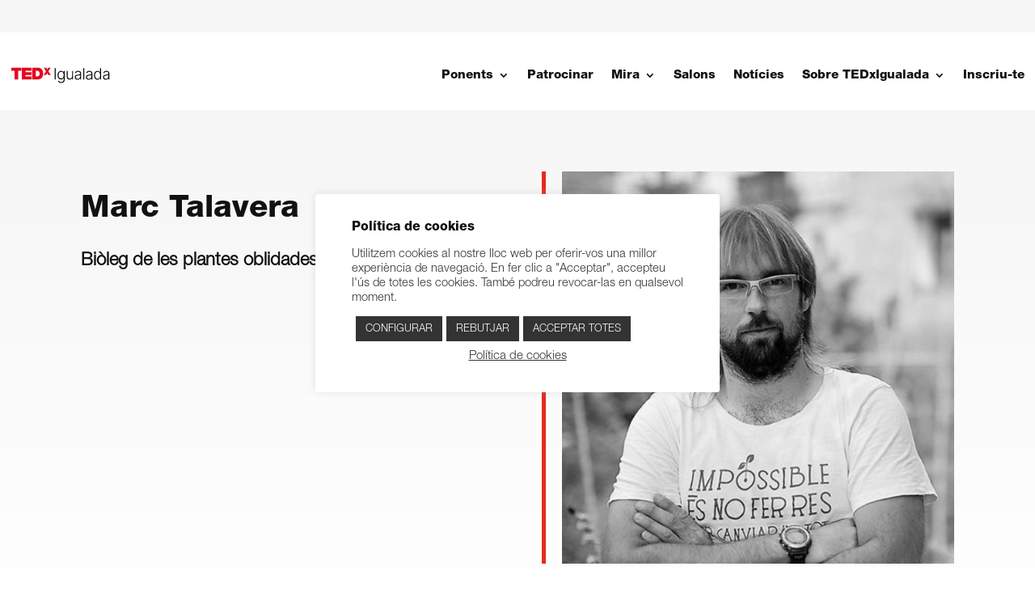

--- FILE ---
content_type: application/x-javascript
request_url: https://tedxigualada.com/wp-content/plugins/divi-plus/includes/modules/TeamSlider/dipl-team-slider-custom.min.js?ver=1.0.3
body_size: 439
content:
jQuery(document).ready(function(i){let a=i(window).width();function d(i){i.removeClass("dipl_arrows_top_left dipl_arrows_top_center dipl_arrows_top_right dipl_arrows_bottom_left dipl_arrows_bottom_center dipl_arrows_bottom_right dipl_arrows_outside dipl_arrows_inside")}i("body").find(".dipl_team_slider").length>0&&(i(".dipl_team_slider").find(".dipl_team_link").length>0&&i("body").on("click",".dipl_team_link",function(a){if(i(a.target).is(i(this).find(".dipl_team_member_social_icon")))return;a.preventDefault();let d=i(this).data("link"),s=i(this).data("link_target");window.open(d,s)}),i("body").find(".dipl_team_slider").each(function(){i(this).find(".dipl_team_member_card").each(function(){i(this).find(".dipl_filled_bar").each(function(){let a=i(this);a.animate({width:a.data("skill")},1e3,"linear")})});let s=i(this).find(".dipl_swiper_navigation").data();s&&(a>980&&void 0!==s.arrows_desktop&&(d(i(this).find(".dipl_swiper_navigation")),i(this).find(".dipl_swiper_navigation").addClass("dipl_arrows_"+s.arrows_desktop)),a<981&&(void 0!==s.arrows_tablet?(d(i(this).find(".dipl_swiper_navigation")),i(this).find(".dipl_swiper_navigation").addClass("dipl_arrows_"+s.arrows_tablet)):void 0!==s.arrows_desktop&&(d(i(this).find(".dipl_swiper_navigation")),i(this).find(".dipl_swiper_navigation").addClass("dipl_arrows_"+s.arrows_desktop))),a<768&&(void 0!==s.arrows_phone?(d(i(this).find(".dipl_swiper_navigation")),i(this).find(".dipl_swiper_navigation").addClass("dipl_arrows_"+s.arrows_phone)):void 0!==s.arrows_tablet?(d(i(this).find(".dipl_swiper_navigation")),i(this).find(".dipl_swiper_navigation").addClass("dipl_arrows_"+s.arrows_tablet)):void 0!==s.arrows_desktop&&(d(i(this).find(".dipl_swiper_navigation")),i(this).find(".dipl_swiper_navigation").addClass("dipl_arrows_"+s.arrows_desktop))))})),i(window).resize(function(){let a=i(window).width();i("body").find(".dipl_team_slider").length>0&&i("body").find(".dipl_team_slider").each(function(){let s=i(this).find(".dipl_swiper_navigation").data();s&&(a>980&&void 0!==s.arrows_desktop&&(d(i(this).find(".dipl_swiper_navigation")),i(this).find(".dipl_swiper_navigation").addClass("dipl_arrows_"+s.arrows_desktop)),a<981&&(void 0!==s.arrows_tablet?(d(i(this).find(".dipl_swiper_navigation")),i(this).find(".dipl_swiper_navigation").addClass("dipl_arrows_"+s.arrows_tablet)):void 0!==s.arrows_desktop&&(d(i(this).find(".dipl_swiper_navigation")),i(this).find(".dipl_swiper_navigation").addClass("dipl_arrows_"+s.arrows_desktop))),a<768&&(void 0!==s.arrows_phone?(d(i(this).find(".dipl_swiper_navigation")),i(this).find(".dipl_swiper_navigation").addClass("dipl_arrows_"+s.arrows_phone)):void 0!==s.arrows_tablet?(d(i(this).find(".dipl_swiper_navigation")),i(this).find(".dipl_swiper_navigation").addClass("dipl_arrows_"+s.arrows_tablet)):void 0!==s.arrows_desktop&&(d(i(this).find(".dipl_swiper_navigation")),i(this).find(".dipl_swiper_navigation").addClass("dipl_arrows_"+s.arrows_desktop))))})})});

--- FILE ---
content_type: image/svg+xml
request_url: https://tedxigualada.com/wp-content/uploads/2022/11/tedxigualada_black.svg
body_size: 2134
content:
<?xml version="1.0" encoding="UTF-8"?><svg id="Black" xmlns="http://www.w3.org/2000/svg" viewBox="0 0 875 140"><g><path d="M396.16,8.46V106.17h-8.92V8.46h8.92Z"/><path d="M444.54,135.14c-4.99,0-9.37-.64-13.12-1.93-3.75-1.29-6.92-3.05-9.49-5.27-2.58-2.23-4.58-4.72-6.01-7.49l6.97-4.58c1.05,1.84,2.46,3.66,4.22,5.44,1.77,1.78,4.07,3.26,6.92,4.44,2.85,1.18,6.35,1.77,10.52,1.77,6.49,0,11.73-1.62,15.72-4.87,3.99-3.24,5.99-8.29,5.99-15.12v-16.51h-.76c-.99,2.23-2.4,4.44-4.25,6.66-1.85,2.21-4.25,4.05-7.23,5.51-2.97,1.46-6.66,2.2-11.05,2.2-5.85,0-11.05-1.45-15.58-4.34s-8.1-7.04-10.69-12.43c-2.59-5.39-3.89-11.82-3.89-19.3s1.26-13.93,3.79-19.56c2.53-5.63,6.07-10.02,10.62-13.17,4.55-3.15,9.84-4.72,15.89-4.72,4.49,0,8.21,.79,11.16,2.36,2.96,1.57,5.34,3.52,7.13,5.84,1.8,2.32,3.2,4.58,4.22,6.77h.86v-13.98h8.3V108.04c0,6.2-1.32,11.31-3.96,15.32-2.64,4.01-6.23,6.97-10.78,8.9-4.55,1.92-9.72,2.89-15.51,2.89Zm-.57-37.55c4.71,0,8.73-1.14,12.07-3.41,3.34-2.27,5.9-5.54,7.68-9.8,1.78-4.26,2.67-9.33,2.67-15.22s-.88-10.81-2.62-15.24c-1.75-4.44-4.29-7.94-7.61-10.5-3.32-2.56-7.39-3.84-12.19-3.84s-9.03,1.32-12.41,3.96c-3.37,2.64-5.92,6.2-7.63,10.66-1.72,4.47-2.58,9.46-2.58,14.96s.87,10.54,2.62,14.81c1.75,4.28,4.31,7.62,7.68,10.02,3.37,2.4,7.47,3.6,12.31,3.6Z"/><path d="M540.12,77.7V32.43h8.49V105.71h-8.49v-12.17h-.67c-1.72,3.75-4.44,6.88-8.16,9.38-3.72,2.5-8.27,3.75-13.65,3.75-4.68,0-8.83-1.03-12.45-3.08-3.63-2.05-6.47-5.06-8.54-9.04-2.07-3.98-3.1-8.86-3.1-14.65V32.43h8.49v46.95c0,5.73,1.69,10.33,5.06,13.81,3.37,3.48,7.7,5.22,12.98,5.22,3.31,0,6.49-.79,9.54-2.39,3.05-1.59,5.57-3.92,7.54-6.99,1.97-3.07,2.96-6.85,2.96-11.33Z"/><path d="M587.74,107.8c-4.42,0-8.46-.87-12.12-2.6-3.66-1.73-6.57-4.25-8.73-7.54-2.16-3.29-3.24-7.29-3.24-12,0-3.63,.68-6.68,2.05-9.16,1.37-2.48,3.31-4.52,5.82-6.11,2.51-1.59,5.49-2.85,8.92-3.77,3.44-.92,7.22-1.64,11.36-2.15,4.1-.51,7.58-.95,10.43-1.34,2.85-.38,5.02-.99,6.51-1.81,1.49-.83,2.24-2.16,2.24-4.01v-1.72c0-4.99-1.49-8.93-4.46-11.81-2.97-2.88-7.24-4.32-12.81-4.32s-9.58,1.16-12.91,3.48c-3.32,2.32-5.65,5.06-6.99,8.21l-8.06-2.91c1.65-4.01,3.94-7.21,6.87-9.61,2.93-2.4,6.2-4.13,9.83-5.2,3.63-1.07,7.3-1.6,11.02-1.6,2.8,0,5.72,.37,8.76,1.1,3.04,.73,5.86,2,8.47,3.79,2.61,1.8,4.72,4.29,6.35,7.49s2.43,7.24,2.43,12.14v49.76h-8.49v-11.59h-.52c-1.02,2.16-2.53,4.26-4.53,6.3-2,2.04-4.52,3.71-7.54,5.01-3.02,1.3-6.57,1.96-10.64,1.96Zm1.15-7.78c4.52,0,8.43-1,11.74-3.01,3.31-2,5.86-4.67,7.66-7.99,1.8-3.32,2.7-6.99,2.7-11v-10.59c-.64,.6-1.69,1.15-3.17,1.62-1.48,.48-3.18,.9-5.11,1.26-1.92,.37-3.84,.68-5.75,.93-1.91,.26-3.63,.48-5.15,.67-4.14,.51-7.67,1.3-10.59,2.39-2.93,1.08-5.17,2.57-6.73,4.46-1.56,1.89-2.34,4.32-2.34,7.28,0,4.45,1.59,7.9,4.77,10.33,3.18,2.43,7.17,3.65,11.98,3.65Z"/><path d="M646.76,8.46V106.17h-8.49V8.46h8.49Z"/><path d="M685.89,107.8c-4.42,0-8.46-.87-12.12-2.6-3.66-1.73-6.57-4.25-8.73-7.54-2.16-3.29-3.24-7.29-3.24-12,0-3.63,.68-6.68,2.05-9.16,1.37-2.48,3.31-4.52,5.82-6.11,2.51-1.59,5.49-2.85,8.92-3.77,3.44-.92,7.22-1.64,11.36-2.15,4.1-.51,7.58-.95,10.43-1.34,2.85-.38,5.02-.99,6.51-1.81,1.49-.83,2.24-2.16,2.24-4.01v-1.72c0-4.99-1.49-8.93-4.46-11.81-2.97-2.88-7.24-4.32-12.81-4.32s-9.58,1.16-12.91,3.48c-3.32,2.32-5.65,5.06-6.99,8.21l-8.06-2.91c1.65-4.01,3.94-7.21,6.87-9.61,2.93-2.4,6.2-4.13,9.83-5.2,3.63-1.07,7.3-1.6,11.02-1.6,2.8,0,5.72,.37,8.76,1.1,3.04,.73,5.86,2,8.47,3.79,2.61,1.8,4.72,4.29,6.35,7.49s2.43,7.24,2.43,12.14v49.76h-8.49v-11.59h-.52c-1.02,2.16-2.53,4.26-4.53,6.3-2,2.04-4.52,3.71-7.54,5.01-3.02,1.3-6.57,1.96-10.64,1.96Zm1.15-7.78c4.52,0,8.43-1,11.74-3.01,3.31-2,5.86-4.67,7.66-7.99,1.8-3.32,2.7-6.99,2.7-11v-10.59c-.64,.6-1.69,1.15-3.17,1.62-1.48,.48-3.18,.9-5.11,1.26-1.92,.37-3.84,.68-5.75,.93-1.91,.26-3.63,.48-5.15,.67-4.14,.51-7.67,1.3-10.59,2.39-2.93,1.08-5.17,2.57-6.73,4.46-1.56,1.89-2.34,4.32-2.34,7.28,0,4.45,1.59,7.9,4.77,10.33,3.18,2.43,7.17,3.65,11.98,3.65Z"/><path d="M762.81,107.8c-6.01,0-11.28-1.59-15.79-4.77-4.52-3.18-8.04-7.62-10.57-13.31-2.53-5.69-3.79-12.33-3.79-19.9s1.26-14.15,3.79-19.82c2.53-5.68,6.07-10.1,10.62-13.26,4.55-3.16,9.84-4.75,15.89-4.75,4.45,0,8.16,.79,11.12,2.36,2.96,1.57,5.33,3.52,7.11,5.84,1.78,2.32,3.16,4.58,4.15,6.77h.76V8.56h8.54V106.27h-8.3v-13.6h-1c-.99,2.23-2.39,4.51-4.2,6.85-1.81,2.34-4.21,4.3-7.18,5.89-2.97,1.59-6.69,2.39-11.14,2.39Zm1-7.78c4.74,0,8.78-1.3,12.12-3.89,3.34-2.59,5.89-6.17,7.66-10.74,1.77-4.56,2.65-9.8,2.65-15.72s-.88-11.03-2.62-15.53c-1.75-4.5-4.29-8.03-7.63-10.59-3.34-2.56-7.39-3.84-12.17-3.84s-9.03,1.33-12.38,3.98c-3.36,2.66-5.9,6.24-7.63,10.76-1.73,4.52-2.6,9.59-2.6,15.22s.87,10.83,2.62,15.41c1.75,4.58,4.3,8.21,7.66,10.9,3.36,2.69,7.47,4.03,12.33,4.03Z"/><path d="M835.53,107.8c-4.42,0-8.46-.87-12.12-2.6-3.66-1.73-6.57-4.25-8.73-7.54-2.16-3.29-3.24-7.29-3.24-12,0-3.63,.68-6.68,2.05-9.16,1.37-2.48,3.31-4.52,5.82-6.11,2.51-1.59,5.49-2.85,8.92-3.77,3.44-.92,7.22-1.64,11.36-2.15,4.1-.51,7.58-.95,10.43-1.34,2.85-.38,5.02-.99,6.51-1.81,1.49-.83,2.24-2.16,2.24-4.01v-1.72c0-4.99-1.49-8.93-4.46-11.81-2.97-2.88-7.24-4.32-12.81-4.32s-9.58,1.16-12.91,3.48c-3.32,2.32-5.65,5.06-6.99,8.21l-8.06-2.91c1.65-4.01,3.94-7.21,6.87-9.61,2.93-2.4,6.2-4.13,9.83-5.2,3.63-1.07,7.3-1.6,11.02-1.6,2.8,0,5.72,.37,8.76,1.1,3.04,.73,5.86,2,8.47,3.79,2.61,1.8,4.72,4.29,6.35,7.49s2.43,7.24,2.43,12.14v49.76h-8.49v-11.59h-.52c-1.02,2.16-2.53,4.26-4.53,6.3-2,2.04-4.52,3.71-7.54,5.01-3.02,1.3-6.57,1.96-10.64,1.96Zm1.15-7.78c4.52,0,8.43-1,11.74-3.01,3.31-2,5.86-4.67,7.66-7.99,1.8-3.32,2.7-6.99,2.7-11v-10.59c-.64,.6-1.69,1.15-3.17,1.62-1.48,.48-3.18,.9-5.11,1.26-1.92,.37-3.84,.68-5.75,.93-1.91,.26-3.63,.48-5.15,.67-4.14,.51-7.67,1.3-10.59,2.39-2.93,1.08-5.17,2.57-6.73,4.46-1.56,1.89-2.34,4.32-2.34,7.28,0,4.45,1.59,7.9,4.77,10.33,3.18,2.43,7.17,3.65,11.98,3.65Z"/></g><g><path d="M35.96,30.86H7.74V5.06H95.17V30.86h-28.21V105.75h-31V30.86Z" fill="#e40521"/><path d="M99.99,5.06h84.87V30.86h-53.85v12.55h53.85v23.98h-53.85v12.55h53.86v25.81H99.99V5.06Z" fill="#e40521"/><path d="M190.08,5.06h50.91c33.56,0,45.42,24.82,45.42,50.2,0,30.89-16.36,50.49-51.48,50.49h-44.85V5.06Zm31.02,74.88h12.13c19.32,0,22.15-15.66,22.15-25.12,0-6.33-1.98-23.96-24.41-23.96h-9.87v49.08Z" fill="#e40521"/><path d="M330.99,66.95l-9.46-15.69-9.23,15.69h-22.73l21.58-31.73-20.78-30.35h22.74l8.42,15,8.66-15h22.73l-20.77,30.35,21.58,31.73h-22.74Z" fill="#e40521"/></g></svg>